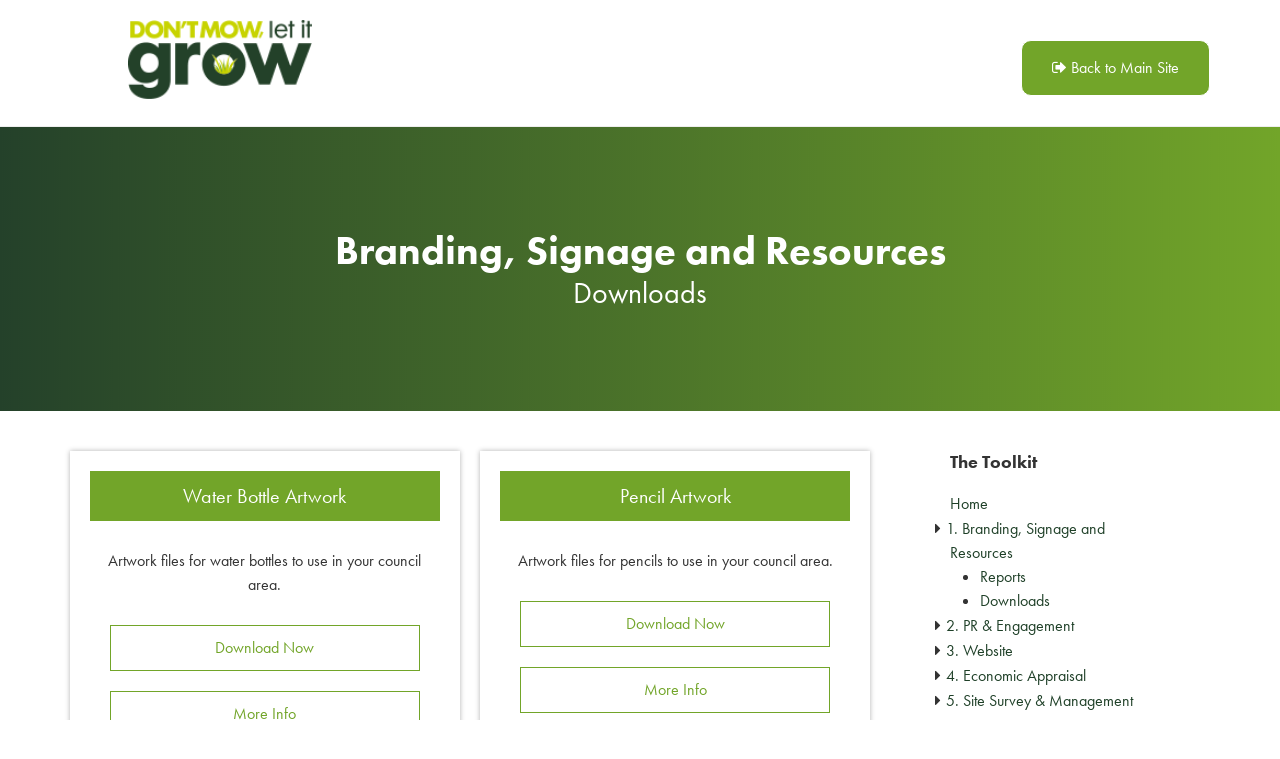

--- FILE ---
content_type: text/html; charset=UTF-8
request_url: https://toolkit.dontmowletitgrow.com/resource-category/branding-signage-resources/
body_size: 9752
content:
<!DOCTYPE html>
<html lang="en-US">
<head >
<meta charset="UTF-8" />
<meta name="viewport" content="width=device-width, initial-scale=1" />
<meta name='robots' content='index, follow, max-image-preview:large, max-snippet:-1, max-video-preview:-1' />

	<!-- This site is optimized with the Yoast SEO plugin v26.8 - https://yoast.com/product/yoast-seo-wordpress/ -->
	<title>Branding, Signage and Resources Archives - Don&#039;t Mow Let It Grow Toolkit</title>
	<link rel="canonical" href="https://toolkit.dontmowletitgrow.com/resource-category/branding-signage-resources/" />
	<link rel="next" href="https://toolkit.dontmowletitgrow.com/resource-category/branding-signage-resources/page/2/" />
	<meta property="og:locale" content="en_US" />
	<meta property="og:type" content="article" />
	<meta property="og:title" content="Branding, Signage and Resources Archives - Don&#039;t Mow Let It Grow Toolkit" />
	<meta property="og:url" content="https://toolkit.dontmowletitgrow.com/resource-category/branding-signage-resources/" />
	<meta property="og:site_name" content="Don&#039;t Mow Let It Grow Toolkit" />
	<meta name="twitter:card" content="summary_large_image" />
	<script type="application/ld+json" class="yoast-schema-graph">{"@context":"https://schema.org","@graph":[{"@type":"CollectionPage","@id":"https://toolkit.dontmowletitgrow.com/resource-category/branding-signage-resources/","url":"https://toolkit.dontmowletitgrow.com/resource-category/branding-signage-resources/","name":"Branding, Signage and Resources Archives - Don&#039;t Mow Let It Grow Toolkit","isPartOf":{"@id":"https://toolkit.dontmowletitgrow.com/#website"},"breadcrumb":{"@id":"https://toolkit.dontmowletitgrow.com/resource-category/branding-signage-resources/#breadcrumb"},"inLanguage":"en-US"},{"@type":"BreadcrumbList","@id":"https://toolkit.dontmowletitgrow.com/resource-category/branding-signage-resources/#breadcrumb","itemListElement":[{"@type":"ListItem","position":1,"name":"Home","item":"https://toolkit.dontmowletitgrow.com/"},{"@type":"ListItem","position":2,"name":"Branding, Signage and Resources"}]},{"@type":"WebSite","@id":"https://toolkit.dontmowletitgrow.com/#website","url":"https://toolkit.dontmowletitgrow.com/","name":"Don&#039;t Mow Let It Grow Toolkit","description":"Online Resource Toolkit","publisher":{"@id":"https://toolkit.dontmowletitgrow.com/#organization"},"potentialAction":[{"@type":"SearchAction","target":{"@type":"EntryPoint","urlTemplate":"https://toolkit.dontmowletitgrow.com/?s={search_term_string}"},"query-input":{"@type":"PropertyValueSpecification","valueRequired":true,"valueName":"search_term_string"}}],"inLanguage":"en-US"},{"@type":"Organization","@id":"https://toolkit.dontmowletitgrow.com/#organization","name":"Don't Mow Let It Grow","url":"https://toolkit.dontmowletitgrow.com/","logo":{"@type":"ImageObject","inLanguage":"en-US","@id":"https://toolkit.dontmowletitgrow.com/#/schema/logo/image/","url":"https://toolkit.dontmowletitgrow.com/wp-content/uploads/2017/10/logo.png","contentUrl":"https://toolkit.dontmowletitgrow.com/wp-content/uploads/2017/10/logo.png","width":168,"height":73,"caption":"Don't Mow Let It Grow"},"image":{"@id":"https://toolkit.dontmowletitgrow.com/#/schema/logo/image/"},"sameAs":["http://facebook.com/dontmowletitgrow"]}]}</script>
	<!-- / Yoast SEO plugin. -->


<link rel='dns-prefetch' href='//fonts.googleapis.com' />
<link rel="alternate" type="application/rss+xml" title="Don&#039;t Mow Let It Grow Toolkit &raquo; Feed" href="https://toolkit.dontmowletitgrow.com/feed/" />
<link rel="alternate" type="application/rss+xml" title="Don&#039;t Mow Let It Grow Toolkit &raquo; Comments Feed" href="https://toolkit.dontmowletitgrow.com/comments/feed/" />
<link rel="alternate" type="application/rss+xml" title="Don&#039;t Mow Let It Grow Toolkit &raquo; Branding, Signage and Resources Resource Category Feed" href="https://toolkit.dontmowletitgrow.com/resource-category/branding-signage-resources/feed/" />
<style id='wp-img-auto-sizes-contain-inline-css' type='text/css'>
img:is([sizes=auto i],[sizes^="auto," i]){contain-intrinsic-size:3000px 1500px}
/*# sourceURL=wp-img-auto-sizes-contain-inline-css */
</style>

<link rel='stylesheet' id='genesis-sample-css' href='https://toolkit.dontmowletitgrow.com/wp-content/themes/genesis-sample/style.css?ver=2.3.0' type='text/css' media='all' />
<style id='genesis-sample-inline-css' type='text/css'>


		a,
		.entry-title a:focus,
		.entry-title a:hover,
		.genesis-nav-menu a:focus,
		.genesis-nav-menu a:hover,
		.genesis-nav-menu .current-menu-item > a,
		.genesis-nav-menu .sub-menu .current-menu-item > a:focus,
		.genesis-nav-menu .sub-menu .current-menu-item > a:hover,
		.menu-toggle:focus,
		.menu-toggle:hover,
		.sub-menu-toggle:focus,
		.sub-menu-toggle:hover {
			color: #1f4028;
		}

		

		button:focus,
		button:hover,
		input[type="button"]:focus,
		input[type="button"]:hover,
		input[type="reset"]:focus,
		input[type="reset"]:hover,
		input[type="submit"]:focus,
		input[type="submit"]:hover,
		input[type="reset"]:focus,
		input[type="reset"]:hover,
		input[type="submit"]:focus,
		input[type="submit"]:hover,
		.archive-pagination li a:focus,
		.archive-pagination li a:hover,
		.archive-pagination .active a,
		.button:focus,
		.button:hover,
		.sidebar .enews-widget input[type="submit"] {
			background-color: #72a529;
			color: #333333;
		}
		
/*# sourceURL=genesis-sample-inline-css */
</style>
<style id='wp-emoji-styles-inline-css' type='text/css'>

	img.wp-smiley, img.emoji {
		display: inline !important;
		border: none !important;
		box-shadow: none !important;
		height: 1em !important;
		width: 1em !important;
		margin: 0 0.07em !important;
		vertical-align: -0.1em !important;
		background: none !important;
		padding: 0 !important;
	}
/*# sourceURL=wp-emoji-styles-inline-css */
</style>
<link rel='stylesheet' id='wp-block-library-css' href='https://toolkit.dontmowletitgrow.com/wp-includes/css/dist/block-library/style.min.css?ver=6.9' type='text/css' media='all' />
<style id='global-styles-inline-css' type='text/css'>
:root{--wp--preset--aspect-ratio--square: 1;--wp--preset--aspect-ratio--4-3: 4/3;--wp--preset--aspect-ratio--3-4: 3/4;--wp--preset--aspect-ratio--3-2: 3/2;--wp--preset--aspect-ratio--2-3: 2/3;--wp--preset--aspect-ratio--16-9: 16/9;--wp--preset--aspect-ratio--9-16: 9/16;--wp--preset--color--black: #000000;--wp--preset--color--cyan-bluish-gray: #abb8c3;--wp--preset--color--white: #ffffff;--wp--preset--color--pale-pink: #f78da7;--wp--preset--color--vivid-red: #cf2e2e;--wp--preset--color--luminous-vivid-orange: #ff6900;--wp--preset--color--luminous-vivid-amber: #fcb900;--wp--preset--color--light-green-cyan: #7bdcb5;--wp--preset--color--vivid-green-cyan: #00d084;--wp--preset--color--pale-cyan-blue: #8ed1fc;--wp--preset--color--vivid-cyan-blue: #0693e3;--wp--preset--color--vivid-purple: #9b51e0;--wp--preset--gradient--vivid-cyan-blue-to-vivid-purple: linear-gradient(135deg,rgb(6,147,227) 0%,rgb(155,81,224) 100%);--wp--preset--gradient--light-green-cyan-to-vivid-green-cyan: linear-gradient(135deg,rgb(122,220,180) 0%,rgb(0,208,130) 100%);--wp--preset--gradient--luminous-vivid-amber-to-luminous-vivid-orange: linear-gradient(135deg,rgb(252,185,0) 0%,rgb(255,105,0) 100%);--wp--preset--gradient--luminous-vivid-orange-to-vivid-red: linear-gradient(135deg,rgb(255,105,0) 0%,rgb(207,46,46) 100%);--wp--preset--gradient--very-light-gray-to-cyan-bluish-gray: linear-gradient(135deg,rgb(238,238,238) 0%,rgb(169,184,195) 100%);--wp--preset--gradient--cool-to-warm-spectrum: linear-gradient(135deg,rgb(74,234,220) 0%,rgb(151,120,209) 20%,rgb(207,42,186) 40%,rgb(238,44,130) 60%,rgb(251,105,98) 80%,rgb(254,248,76) 100%);--wp--preset--gradient--blush-light-purple: linear-gradient(135deg,rgb(255,206,236) 0%,rgb(152,150,240) 100%);--wp--preset--gradient--blush-bordeaux: linear-gradient(135deg,rgb(254,205,165) 0%,rgb(254,45,45) 50%,rgb(107,0,62) 100%);--wp--preset--gradient--luminous-dusk: linear-gradient(135deg,rgb(255,203,112) 0%,rgb(199,81,192) 50%,rgb(65,88,208) 100%);--wp--preset--gradient--pale-ocean: linear-gradient(135deg,rgb(255,245,203) 0%,rgb(182,227,212) 50%,rgb(51,167,181) 100%);--wp--preset--gradient--electric-grass: linear-gradient(135deg,rgb(202,248,128) 0%,rgb(113,206,126) 100%);--wp--preset--gradient--midnight: linear-gradient(135deg,rgb(2,3,129) 0%,rgb(40,116,252) 100%);--wp--preset--font-size--small: 13px;--wp--preset--font-size--medium: 20px;--wp--preset--font-size--large: 36px;--wp--preset--font-size--x-large: 42px;--wp--preset--spacing--20: 0.44rem;--wp--preset--spacing--30: 0.67rem;--wp--preset--spacing--40: 1rem;--wp--preset--spacing--50: 1.5rem;--wp--preset--spacing--60: 2.25rem;--wp--preset--spacing--70: 3.38rem;--wp--preset--spacing--80: 5.06rem;--wp--preset--shadow--natural: 6px 6px 9px rgba(0, 0, 0, 0.2);--wp--preset--shadow--deep: 12px 12px 50px rgba(0, 0, 0, 0.4);--wp--preset--shadow--sharp: 6px 6px 0px rgba(0, 0, 0, 0.2);--wp--preset--shadow--outlined: 6px 6px 0px -3px rgb(255, 255, 255), 6px 6px rgb(0, 0, 0);--wp--preset--shadow--crisp: 6px 6px 0px rgb(0, 0, 0);}:where(.is-layout-flex){gap: 0.5em;}:where(.is-layout-grid){gap: 0.5em;}body .is-layout-flex{display: flex;}.is-layout-flex{flex-wrap: wrap;align-items: center;}.is-layout-flex > :is(*, div){margin: 0;}body .is-layout-grid{display: grid;}.is-layout-grid > :is(*, div){margin: 0;}:where(.wp-block-columns.is-layout-flex){gap: 2em;}:where(.wp-block-columns.is-layout-grid){gap: 2em;}:where(.wp-block-post-template.is-layout-flex){gap: 1.25em;}:where(.wp-block-post-template.is-layout-grid){gap: 1.25em;}.has-black-color{color: var(--wp--preset--color--black) !important;}.has-cyan-bluish-gray-color{color: var(--wp--preset--color--cyan-bluish-gray) !important;}.has-white-color{color: var(--wp--preset--color--white) !important;}.has-pale-pink-color{color: var(--wp--preset--color--pale-pink) !important;}.has-vivid-red-color{color: var(--wp--preset--color--vivid-red) !important;}.has-luminous-vivid-orange-color{color: var(--wp--preset--color--luminous-vivid-orange) !important;}.has-luminous-vivid-amber-color{color: var(--wp--preset--color--luminous-vivid-amber) !important;}.has-light-green-cyan-color{color: var(--wp--preset--color--light-green-cyan) !important;}.has-vivid-green-cyan-color{color: var(--wp--preset--color--vivid-green-cyan) !important;}.has-pale-cyan-blue-color{color: var(--wp--preset--color--pale-cyan-blue) !important;}.has-vivid-cyan-blue-color{color: var(--wp--preset--color--vivid-cyan-blue) !important;}.has-vivid-purple-color{color: var(--wp--preset--color--vivid-purple) !important;}.has-black-background-color{background-color: var(--wp--preset--color--black) !important;}.has-cyan-bluish-gray-background-color{background-color: var(--wp--preset--color--cyan-bluish-gray) !important;}.has-white-background-color{background-color: var(--wp--preset--color--white) !important;}.has-pale-pink-background-color{background-color: var(--wp--preset--color--pale-pink) !important;}.has-vivid-red-background-color{background-color: var(--wp--preset--color--vivid-red) !important;}.has-luminous-vivid-orange-background-color{background-color: var(--wp--preset--color--luminous-vivid-orange) !important;}.has-luminous-vivid-amber-background-color{background-color: var(--wp--preset--color--luminous-vivid-amber) !important;}.has-light-green-cyan-background-color{background-color: var(--wp--preset--color--light-green-cyan) !important;}.has-vivid-green-cyan-background-color{background-color: var(--wp--preset--color--vivid-green-cyan) !important;}.has-pale-cyan-blue-background-color{background-color: var(--wp--preset--color--pale-cyan-blue) !important;}.has-vivid-cyan-blue-background-color{background-color: var(--wp--preset--color--vivid-cyan-blue) !important;}.has-vivid-purple-background-color{background-color: var(--wp--preset--color--vivid-purple) !important;}.has-black-border-color{border-color: var(--wp--preset--color--black) !important;}.has-cyan-bluish-gray-border-color{border-color: var(--wp--preset--color--cyan-bluish-gray) !important;}.has-white-border-color{border-color: var(--wp--preset--color--white) !important;}.has-pale-pink-border-color{border-color: var(--wp--preset--color--pale-pink) !important;}.has-vivid-red-border-color{border-color: var(--wp--preset--color--vivid-red) !important;}.has-luminous-vivid-orange-border-color{border-color: var(--wp--preset--color--luminous-vivid-orange) !important;}.has-luminous-vivid-amber-border-color{border-color: var(--wp--preset--color--luminous-vivid-amber) !important;}.has-light-green-cyan-border-color{border-color: var(--wp--preset--color--light-green-cyan) !important;}.has-vivid-green-cyan-border-color{border-color: var(--wp--preset--color--vivid-green-cyan) !important;}.has-pale-cyan-blue-border-color{border-color: var(--wp--preset--color--pale-cyan-blue) !important;}.has-vivid-cyan-blue-border-color{border-color: var(--wp--preset--color--vivid-cyan-blue) !important;}.has-vivid-purple-border-color{border-color: var(--wp--preset--color--vivid-purple) !important;}.has-vivid-cyan-blue-to-vivid-purple-gradient-background{background: var(--wp--preset--gradient--vivid-cyan-blue-to-vivid-purple) !important;}.has-light-green-cyan-to-vivid-green-cyan-gradient-background{background: var(--wp--preset--gradient--light-green-cyan-to-vivid-green-cyan) !important;}.has-luminous-vivid-amber-to-luminous-vivid-orange-gradient-background{background: var(--wp--preset--gradient--luminous-vivid-amber-to-luminous-vivid-orange) !important;}.has-luminous-vivid-orange-to-vivid-red-gradient-background{background: var(--wp--preset--gradient--luminous-vivid-orange-to-vivid-red) !important;}.has-very-light-gray-to-cyan-bluish-gray-gradient-background{background: var(--wp--preset--gradient--very-light-gray-to-cyan-bluish-gray) !important;}.has-cool-to-warm-spectrum-gradient-background{background: var(--wp--preset--gradient--cool-to-warm-spectrum) !important;}.has-blush-light-purple-gradient-background{background: var(--wp--preset--gradient--blush-light-purple) !important;}.has-blush-bordeaux-gradient-background{background: var(--wp--preset--gradient--blush-bordeaux) !important;}.has-luminous-dusk-gradient-background{background: var(--wp--preset--gradient--luminous-dusk) !important;}.has-pale-ocean-gradient-background{background: var(--wp--preset--gradient--pale-ocean) !important;}.has-electric-grass-gradient-background{background: var(--wp--preset--gradient--electric-grass) !important;}.has-midnight-gradient-background{background: var(--wp--preset--gradient--midnight) !important;}.has-small-font-size{font-size: var(--wp--preset--font-size--small) !important;}.has-medium-font-size{font-size: var(--wp--preset--font-size--medium) !important;}.has-large-font-size{font-size: var(--wp--preset--font-size--large) !important;}.has-x-large-font-size{font-size: var(--wp--preset--font-size--x-large) !important;}
/*# sourceURL=global-styles-inline-css */
</style>

<style id='classic-theme-styles-inline-css' type='text/css'>
/*! This file is auto-generated */
.wp-block-button__link{color:#fff;background-color:#32373c;border-radius:9999px;box-shadow:none;text-decoration:none;padding:calc(.667em + 2px) calc(1.333em + 2px);font-size:1.125em}.wp-block-file__button{background:#32373c;color:#fff;text-decoration:none}
/*# sourceURL=/wp-includes/css/classic-themes.min.css */
</style>
<link rel='stylesheet' id='nextgen-download-gallery-css' href='https://toolkit.dontmowletitgrow.com/wp-content/plugins/nextgen-download-gallery/static/css/style.css?ver=1.6.2' type='text/css' media='all' />
<link rel='stylesheet' id='genesis-sample-fonts-css' href='//fonts.googleapis.com/css?family=Source+Sans+Pro%3A400%2C600%2C700&#038;ver=2.3.0' type='text/css' media='all' />
<link rel='stylesheet' id='dashicons-css' href='https://toolkit.dontmowletitgrow.com/wp-includes/css/dashicons.min.css?ver=6.9' type='text/css' media='all' />
<script type="text/javascript" src="https://toolkit.dontmowletitgrow.com/wp-includes/js/jquery/jquery.min.js?ver=3.7.1" id="jquery-core-js"></script>
<script type="text/javascript" src="https://toolkit.dontmowletitgrow.com/wp-includes/js/jquery/jquery-migrate.min.js?ver=3.4.1" id="jquery-migrate-js"></script>
<link rel="https://api.w.org/" href="https://toolkit.dontmowletitgrow.com/wp-json/" /><link rel="alternate" title="JSON" type="application/json" href="https://toolkit.dontmowletitgrow.com/wp-json/wp/v2/resourcecategories/14" /><link rel="EditURI" type="application/rsd+xml" title="RSD" href="https://toolkit.dontmowletitgrow.com/xmlrpc.php?rsd" />
<link rel="pingback" href="https://toolkit.dontmowletitgrow.com/xmlrpc.php" />
<script src="https://use.fontawesome.com/2213cfe603.js"></script>

<link rel="stylesheet" href="https://use.typekit.net/mcw0flo.css"><style type="text/css">.site-title a { background: url(https://toolkit.dontmowletitgrow.com/wp-content/uploads/2017/10/logo.png) no-repeat !important; }</style>
	<!-- Google Tag Manager -->
	<script>(function(w,d,s,l,i){w[l]=w[l]||[];w[l].push({'gtm.start':
	new Date().getTime(),event:'gtm.js'});var f=d.getElementsByTagName(s)[0],
	j=d.createElement(s),dl=l!='dataLayer'?'&l='+l:'';j.async=true;j.src=
	'https://www.googletagmanager.com/gtm.js?id='+i+dl;f.parentNode.insertBefore(j,f);
	})(window,document,'script','dataLayer','GTM-MW7K84N');</script>
	<!-- End Google Tag Manager -->
<style type="text/css" id="custom-background-css">
body.custom-background { background-color: #ffffff; }
</style>
	<link rel="icon" href="https://toolkit.dontmowletitgrow.com/wp-content/uploads/2019/12/favicon.jpg" sizes="32x32" />
<link rel="icon" href="https://toolkit.dontmowletitgrow.com/wp-content/uploads/2019/12/favicon.jpg" sizes="192x192" />
<link rel="apple-touch-icon" href="https://toolkit.dontmowletitgrow.com/wp-content/uploads/2019/12/favicon.jpg" />
<meta name="msapplication-TileImage" content="https://toolkit.dontmowletitgrow.com/wp-content/uploads/2019/12/favicon.jpg" />
</head>
<body class="archive tax-resourcecategories term-branding-signage-resources term-14 custom-background wp-theme-genesis wp-child-theme-genesis-sample custom-header header-image content-sidebar genesis-breadcrumbs-hidden genesis-footer-widgets-visible">	<!-- Google Tag Manager (noscript) -->
	<noscript><iframe src="https://www.googletagmanager.com/ns.html?id=GTM-MW7K84N"
	height="0" width="0" style="display:none;visibility:hidden"></iframe></noscript>
	<!-- End Google Tag Manager (noscript) -->
<div class="site-container"><ul class="genesis-skip-link"><li><a href="#genesis-content" class="screen-reader-shortcut"> Skip to main content</a></li><li><a href="#genesis-sidebar-primary" class="screen-reader-shortcut"> Skip to primary sidebar</a></li><li><a href="#genesis-footer-widgets" class="screen-reader-shortcut"> Skip to footer</a></li></ul><header class="site-header"><div class="wrap"><div class="title-area"><p class="site-title"><a href="https://toolkit.dontmowletitgrow.com/">Don&#039;t Mow Let It Grow Toolkit</a></p><p class="site-description">Online Resource Toolkit</p></div><div class="widget-area header-widget-area"><section id="custom_html-4" class="widget_text widget widget_custom_html"><div class="widget_text widget-wrap"><div class="textwidget custom-html-widget"><div class="back-main-site">
<a href="https://dontmowletitgrow.com"><i class="fa fa-sign-out"></i> Back to Main Site</a>
</div></div></div></section>
</div></div></header>
<div class="resources-fullscreen-splash">

    <div class="hero-text">

      <h1>Branding, Signage and Resources</h1>

      <h2>Downloads</h2>

    </div>

</div>

<div class="site-inner"><div class="content-sidebar-wrap"><main class="content" id="genesis-content">            
       <div class="first one-half resource-btn">

          <div class="resource-btn-header">Water Bottle Artwork</div>

          
          <p><p>Artwork files for water bottles to use in your council area.</p>
</p>

          <a style="text-decoration: none;" href="https://toolkit.dontmowletitgrow.com/wp-content/uploads/2020/02/bottle-art.zip">Download Now</a>

          <a style="text-decoration: none;" href="https://toolkit.dontmowletitgrow.com/resource/water-bottle-artwork/">More Info</a>

        </div>

                    
       <div class="one-half resource-btn">

          <div class="resource-btn-header">Pencil Artwork</div>

          
          <p><p>Artwork files for pencils to use in your council area.</p>
</p>

          <a style="text-decoration: none;" href="https://toolkit.dontmowletitgrow.com/wp-content/uploads/2020/02/pencil-art.zip">Download Now</a>

          <a style="text-decoration: none;" href="https://toolkit.dontmowletitgrow.com/resource/pencil-art/">More Info</a>

        </div>

                    
       <div class="first one-half resource-btn">

          <div class="resource-btn-header">Stickers</div>

          
          <p><p>Stickers to download and use within your council area.</p>
</p>

          <a style="text-decoration: none;" href="https://toolkit.dontmowletitgrow.com/wp-content/uploads/2020/01/Final Sticker Artwork.zip">Download Now</a>

          <a style="text-decoration: none;" href="https://toolkit.dontmowletitgrow.com/resource/stickers/">More Info</a>

        </div>

                    
       <div class="one-half resource-btn">

          <div class="resource-btn-header">Photoboards</div>

          
          <p><p>High-res graphics for you to use within your council area.</p>
</p>

          <a style="text-decoration: none;" href="https://toolkit.dontmowletitgrow.com/wp-content/uploads/2020/01/Final Photoboard Artwork.zip">Download Now</a>

          <a style="text-decoration: none;" href="https://toolkit.dontmowletitgrow.com/resource/photoboards/">More Info</a>

        </div>

                    
       <div class="first one-half resource-btn">

          <div class="resource-btn-header">PVC Banners</div>

          
          <p><p>PVC Banners to use within your council area.</p>
</p>

          <a style="text-decoration: none;" href="https://toolkit.dontmowletitgrow.com/wp-content/uploads/2020/01/Final PVC Banner Artwork.zip">Download Now</a>

          <a style="text-decoration: none;" href="https://toolkit.dontmowletitgrow.com/resource/pvc-banners/">More Info</a>

        </div>

                    
       <div class="one-half resource-btn">

          <div class="resource-btn-header">A3 Signposts</div>

          
          <p><p>Contains Signposts to use in your local area.</p>
</p>

          <a style="text-decoration: none;" href="https://toolkit.dontmowletitgrow.com/wp-content/uploads/2019/01/10976-Dont-Mow-A3-Posts.zip">Download Now</a>

          <a style="text-decoration: none;" href="https://toolkit.dontmowletitgrow.com/resource/a3-signposts/">More Info</a>

        </div>

        <div class="archive-pagination pagination" role="navigation" aria-label="Pagination"><ul><li class="active" ><a href="https://toolkit.dontmowletitgrow.com/resource-category/branding-signage-resources/" aria-current="page"><span class="screen-reader-text">Page</span> 1</a></li>
<li><a href="https://toolkit.dontmowletitgrow.com/resource-category/branding-signage-resources/page/2/"><span class="screen-reader-text">Page</span> 2</a></li>
<li><a href="https://toolkit.dontmowletitgrow.com/resource-category/branding-signage-resources/page/3/"><span class="screen-reader-text">Page</span> 3</a></li>
<li class="pagination-next"><a href="https://toolkit.dontmowletitgrow.com/resource-category/branding-signage-resources/page/2/" ><span class="screen-reader-text">Go to</span> Next Page &#x000BB;</a></li>
</ul></div>
</main><aside class="sidebar sidebar-primary widget-area" role="complementary" aria-label="Primary Sidebar" id="genesis-sidebar-primary"><h2 class="genesis-sidebar-title screen-reader-text">Primary Sidebar</h2><section id="nav_menu-2" class="widget widget_nav_menu"><div class="widget-wrap"><h3 class="widgettitle widget-title">The Toolkit</h3>
<div class="menu-main-sidebar-container"><ul id="menu-main-sidebar" class="menu"><li id="menu-item-836" class="menu-item menu-item-type-custom menu-item-object-custom menu-item-836"><a href="/">Home</a></li>
<li id="menu-item-55" class="menu-item menu-item-type-post_type menu-item-object-page current-menu-ancestor current-menu-parent current_page_parent current_page_ancestor menu-item-has-children menu-item-55"><a href="https://toolkit.dontmowletitgrow.com/branding-signage-resources/">1. Branding, Signage and Resources</a>
<ul class="sub-menu">
	<li id="menu-item-248" class="menu-item menu-item-type-taxonomy menu-item-object-resourcecategories menu-item-248"><a href="https://toolkit.dontmowletitgrow.com/resource-category/reports/">Reports</a></li>
	<li id="menu-item-102" class="menu-item menu-item-type-taxonomy menu-item-object-resourcecategories current-menu-item menu-item-102"><a href="https://toolkit.dontmowletitgrow.com/resource-category/branding-signage-resources/" aria-current="page">Downloads</a></li>
</ul>
</li>
<li id="menu-item-71" class="menu-item menu-item-type-post_type menu-item-object-page menu-item-has-children menu-item-71"><a href="https://toolkit.dontmowletitgrow.com/pr-engagement/">2. PR &#038; Engagement</a>
<ul class="sub-menu">
	<li id="menu-item-249" class="menu-item menu-item-type-taxonomy menu-item-object-resourcecategories menu-item-249"><a href="https://toolkit.dontmowletitgrow.com/resource-category/reports-pr-engagement/">Reports</a></li>
	<li id="menu-item-103" class="menu-item menu-item-type-taxonomy menu-item-object-resourcecategories menu-item-103"><a href="https://toolkit.dontmowletitgrow.com/resource-category/pr-engagement/">Downloads</a></li>
</ul>
</li>
<li id="menu-item-86" class="menu-item menu-item-type-post_type menu-item-object-page menu-item-86"><a href="https://toolkit.dontmowletitgrow.com/website/">3. Website</a></li>
<li id="menu-item-114" class="menu-item menu-item-type-post_type menu-item-object-page menu-item-has-children menu-item-114"><a href="https://toolkit.dontmowletitgrow.com/economic-appraisal/">4. Economic Appraisal</a>
<ul class="sub-menu">
	<li id="menu-item-120" class="menu-item menu-item-type-post_type menu-item-object-page menu-item-120"><a href="https://toolkit.dontmowletitgrow.com/economic-appraisal/public-perception-survey/">Public Perception Survey</a></li>
	<li id="menu-item-251" class="menu-item menu-item-type-taxonomy menu-item-object-resourcecategories menu-item-251"><a href="https://toolkit.dontmowletitgrow.com/resource-category/reports-economic-appraisal/">Reports</a></li>
	<li id="menu-item-126" class="menu-item menu-item-type-taxonomy menu-item-object-resourcecategories menu-item-126"><a href="https://toolkit.dontmowletitgrow.com/resource-category/economic-appraisal/">Downloads</a></li>
</ul>
</li>
<li id="menu-item-146" class="menu-item menu-item-type-post_type menu-item-object-page menu-item-has-children menu-item-146"><a href="https://toolkit.dontmowletitgrow.com/site-survey-management/">5. Site Survey &#038; Management</a>
<ul class="sub-menu">
	<li id="menu-item-814" class="menu-item menu-item-type-post_type menu-item-object-page menu-item-814"><a href="https://toolkit.dontmowletitgrow.com/site-survey-management/">Site Selection</a></li>
	<li id="menu-item-149" class="menu-item menu-item-type-post_type menu-item-object-page menu-item-149"><a href="https://toolkit.dontmowletitgrow.com/site-survey-management/management-options/">Management Options</a></li>
	<li id="menu-item-744" class="menu-item menu-item-type-post_type menu-item-object-page menu-item-744"><a href="https://toolkit.dontmowletitgrow.com/site-survey-management/site-assessments/">Site Assessment Results</a></li>
	<li id="menu-item-764" class="menu-item menu-item-type-post_type menu-item-object-page menu-item-764"><a href="https://toolkit.dontmowletitgrow.com/site-survey-management/before-after-sites/">Before &#038; After Sites</a></li>
	<li id="menu-item-822" class="menu-item menu-item-type-post_type menu-item-object-page menu-item-822"><a href="https://toolkit.dontmowletitgrow.com/site-survey-management/management-methods/">Management Methods</a></li>
	<li id="menu-item-738" class="menu-item menu-item-type-post_type menu-item-object-page menu-item-738"><a href="https://toolkit.dontmowletitgrow.com/site-survey-management/invasive-alien-species-advice/">Invasive Alien Species Advice</a></li>
	<li id="menu-item-762" class="menu-item menu-item-type-post_type menu-item-object-page menu-item-762"><a href="https://toolkit.dontmowletitgrow.com/site-survey-management/lessons-learned/">Lessons Learned</a></li>
	<li id="menu-item-252" class="menu-item menu-item-type-taxonomy menu-item-object-resourcecategories menu-item-252"><a href="https://toolkit.dontmowletitgrow.com/resource-category/reports-site-survey-management/">Reports</a></li>
	<li id="menu-item-152" class="menu-item menu-item-type-taxonomy menu-item-object-resourcecategories menu-item-152"><a href="https://toolkit.dontmowletitgrow.com/resource-category/site-survey-management/">Downloads</a></li>
</ul>
</li>
<li id="menu-item-160" class="menu-item menu-item-type-post_type menu-item-object-page menu-item-has-children menu-item-160"><a href="https://toolkit.dontmowletitgrow.com/training/">6. Training</a>
<ul class="sub-menu">
	<li id="menu-item-163" class="menu-item menu-item-type-post_type menu-item-object-page menu-item-163"><a href="https://toolkit.dontmowletitgrow.com/training/volunteers/">Volunteer Training</a></li>
	<li id="menu-item-275" class="menu-item menu-item-type-post_type menu-item-object-page menu-item-275"><a href="https://toolkit.dontmowletitgrow.com/training/council-dfi-roads-staff/">Council &#038; DfI Roads Staff</a></li>
	<li id="menu-item-162" class="menu-item menu-item-type-post_type menu-item-object-page menu-item-162"><a href="https://toolkit.dontmowletitgrow.com/training/management-training/">Management Training</a></li>
	<li id="menu-item-253" class="menu-item menu-item-type-taxonomy menu-item-object-resourcecategories menu-item-253"><a href="https://toolkit.dontmowletitgrow.com/resource-category/reports-training/">Reports</a></li>
	<li id="menu-item-165" class="menu-item menu-item-type-taxonomy menu-item-object-resourcecategories menu-item-165"><a href="https://toolkit.dontmowletitgrow.com/resource-category/training/">Downloads</a></li>
</ul>
</li>
<li id="menu-item-296" class="menu-item menu-item-type-post_type menu-item-object-page menu-item-296"><a href="https://toolkit.dontmowletitgrow.com/volunteers/">7. Volunteers</a></li>
<li id="menu-item-302" class="menu-item menu-item-type-post_type menu-item-object-page menu-item-302"><a href="https://toolkit.dontmowletitgrow.com/partnership/">8. Partnership</a></li>
<li id="menu-item-306" class="menu-item menu-item-type-post_type menu-item-object-page menu-item-has-children menu-item-306"><a href="https://toolkit.dontmowletitgrow.com/consultants/">9. Consultants</a>
<ul class="sub-menu">
	<li id="menu-item-308" class="menu-item menu-item-type-taxonomy menu-item-object-resourcecategories menu-item-308"><a href="https://toolkit.dontmowletitgrow.com/resource-category/reports-consultants/">Reports</a></li>
	<li id="menu-item-307" class="menu-item menu-item-type-taxonomy menu-item-object-resourcecategories menu-item-307"><a href="https://toolkit.dontmowletitgrow.com/resource-category/consultants/">Downloads</a></li>
</ul>
</li>
<li id="menu-item-348" class="menu-item menu-item-type-post_type menu-item-object-page menu-item-348"><a href="https://toolkit.dontmowletitgrow.com/faq/">10. FAQ</a></li>
<li id="menu-item-347" class="menu-item menu-item-type-post_type menu-item-object-page menu-item-347"><a href="https://toolkit.dontmowletitgrow.com/useful-links/">11. Useful Links</a></li>
<li id="menu-item-354" class="menu-item menu-item-type-post_type menu-item-object-page menu-item-354"><a href="https://toolkit.dontmowletitgrow.com/image-library/">12. Image Library</a></li>
<li id="menu-item-851" class="menu-item menu-item-type-post_type menu-item-object-page menu-item-851"><a href="https://toolkit.dontmowletitgrow.com/executive-summary/">13. Executive Summary</a></li>
</ul></div></div></section>
</aside></div></div><div class="footer-widgets" id="genesis-footer-widgets"><h2 class="genesis-sidebar-title screen-reader-text">Footer</h2><div class="wrap"><div class="widget-area footer-widgets-1 footer-widget-area"><section id="custom_html-3" class="widget_text widget widget_custom_html"><div class="widget_text widget-wrap"><div class="textwidget custom-html-widget"><img src="/wp-content/uploads/2019/05/dmligwhite.png" alt="dmlig logo" /></div></div></section>
</div></div></div></div><script type="speculationrules">
{"prefetch":[{"source":"document","where":{"and":[{"href_matches":"/*"},{"not":{"href_matches":["/wp-*.php","/wp-admin/*","/wp-content/uploads/*","/wp-content/*","/wp-content/plugins/*","/wp-content/themes/genesis-sample/*","/wp-content/themes/genesis/*","/*\\?(.+)"]}},{"not":{"selector_matches":"a[rel~=\"nofollow\"]"}},{"not":{"selector_matches":".no-prefetch, .no-prefetch a"}}]},"eagerness":"conservative"}]}
</script>
<script src="https://ajax.googleapis.com/ajax/libs/jquery/3.2.1/jquery.min.js"></script><script type="text/javascript" id="nextgen-download-gallery-form-js-extra">
/* <![CDATA[ */
var ngg_dlgallery = {"canDownloadAll":"1","canSelectAll":"1","alertNoImages":"Please select one or more images to download"};
//# sourceURL=nextgen-download-gallery-form-js-extra
/* ]]> */
</script>
<script type="text/javascript" src="https://toolkit.dontmowletitgrow.com/wp-content/plugins/nextgen-download-gallery/static/js/download-form.min.js?ver=1.6.2" id="nextgen-download-gallery-form-js"></script>
<script type="text/javascript" src="https://toolkit.dontmowletitgrow.com/wp-includes/js/hoverIntent.min.js?ver=1.10.2" id="hoverIntent-js"></script>
<script type="text/javascript" src="https://toolkit.dontmowletitgrow.com/wp-content/themes/genesis/lib/js/menu/superfish.min.js?ver=1.7.10" id="superfish-js"></script>
<script type="text/javascript" src="https://toolkit.dontmowletitgrow.com/wp-content/themes/genesis/lib/js/menu/superfish.args.min.js?ver=3.6.1" id="superfish-args-js"></script>
<script type="text/javascript" src="https://toolkit.dontmowletitgrow.com/wp-content/themes/genesis/lib/js/skip-links.min.js?ver=3.6.1" id="skip-links-js"></script>
<script type="text/javascript" id="genesis-sample-responsive-menu-js-extra">
/* <![CDATA[ */
var genesis_responsive_menu = {"mainMenu":"Menu","menuIconClass":"dashicons-before dashicons-menu","subMenu":"Submenu","subMenuIconsClass":"dashicons-before dashicons-arrow-down-alt2","menuClasses":{"combine":[".nav-primary",".nav-header"],"others":[]}};
//# sourceURL=genesis-sample-responsive-menu-js-extra
/* ]]> */
</script>
<script type="text/javascript" src="https://toolkit.dontmowletitgrow.com/wp-content/themes/genesis-sample/js/responsive-menus.min.js?ver=2.3.0" id="genesis-sample-responsive-menu-js"></script>
<script id="wp-emoji-settings" type="application/json">
{"baseUrl":"https://s.w.org/images/core/emoji/17.0.2/72x72/","ext":".png","svgUrl":"https://s.w.org/images/core/emoji/17.0.2/svg/","svgExt":".svg","source":{"concatemoji":"https://toolkit.dontmowletitgrow.com/wp-includes/js/wp-emoji-release.min.js?ver=6.9"}}
</script>
<script type="module">
/* <![CDATA[ */
/*! This file is auto-generated */
const a=JSON.parse(document.getElementById("wp-emoji-settings").textContent),o=(window._wpemojiSettings=a,"wpEmojiSettingsSupports"),s=["flag","emoji"];function i(e){try{var t={supportTests:e,timestamp:(new Date).valueOf()};sessionStorage.setItem(o,JSON.stringify(t))}catch(e){}}function c(e,t,n){e.clearRect(0,0,e.canvas.width,e.canvas.height),e.fillText(t,0,0);t=new Uint32Array(e.getImageData(0,0,e.canvas.width,e.canvas.height).data);e.clearRect(0,0,e.canvas.width,e.canvas.height),e.fillText(n,0,0);const a=new Uint32Array(e.getImageData(0,0,e.canvas.width,e.canvas.height).data);return t.every((e,t)=>e===a[t])}function p(e,t){e.clearRect(0,0,e.canvas.width,e.canvas.height),e.fillText(t,0,0);var n=e.getImageData(16,16,1,1);for(let e=0;e<n.data.length;e++)if(0!==n.data[e])return!1;return!0}function u(e,t,n,a){switch(t){case"flag":return n(e,"\ud83c\udff3\ufe0f\u200d\u26a7\ufe0f","\ud83c\udff3\ufe0f\u200b\u26a7\ufe0f")?!1:!n(e,"\ud83c\udde8\ud83c\uddf6","\ud83c\udde8\u200b\ud83c\uddf6")&&!n(e,"\ud83c\udff4\udb40\udc67\udb40\udc62\udb40\udc65\udb40\udc6e\udb40\udc67\udb40\udc7f","\ud83c\udff4\u200b\udb40\udc67\u200b\udb40\udc62\u200b\udb40\udc65\u200b\udb40\udc6e\u200b\udb40\udc67\u200b\udb40\udc7f");case"emoji":return!a(e,"\ud83e\u1fac8")}return!1}function f(e,t,n,a){let r;const o=(r="undefined"!=typeof WorkerGlobalScope&&self instanceof WorkerGlobalScope?new OffscreenCanvas(300,150):document.createElement("canvas")).getContext("2d",{willReadFrequently:!0}),s=(o.textBaseline="top",o.font="600 32px Arial",{});return e.forEach(e=>{s[e]=t(o,e,n,a)}),s}function r(e){var t=document.createElement("script");t.src=e,t.defer=!0,document.head.appendChild(t)}a.supports={everything:!0,everythingExceptFlag:!0},new Promise(t=>{let n=function(){try{var e=JSON.parse(sessionStorage.getItem(o));if("object"==typeof e&&"number"==typeof e.timestamp&&(new Date).valueOf()<e.timestamp+604800&&"object"==typeof e.supportTests)return e.supportTests}catch(e){}return null}();if(!n){if("undefined"!=typeof Worker&&"undefined"!=typeof OffscreenCanvas&&"undefined"!=typeof URL&&URL.createObjectURL&&"undefined"!=typeof Blob)try{var e="postMessage("+f.toString()+"("+[JSON.stringify(s),u.toString(),c.toString(),p.toString()].join(",")+"));",a=new Blob([e],{type:"text/javascript"});const r=new Worker(URL.createObjectURL(a),{name:"wpTestEmojiSupports"});return void(r.onmessage=e=>{i(n=e.data),r.terminate(),t(n)})}catch(e){}i(n=f(s,u,c,p))}t(n)}).then(e=>{for(const n in e)a.supports[n]=e[n],a.supports.everything=a.supports.everything&&a.supports[n],"flag"!==n&&(a.supports.everythingExceptFlag=a.supports.everythingExceptFlag&&a.supports[n]);var t;a.supports.everythingExceptFlag=a.supports.everythingExceptFlag&&!a.supports.flag,a.supports.everything||((t=a.source||{}).concatemoji?r(t.concatemoji):t.wpemoji&&t.twemoji&&(r(t.twemoji),r(t.wpemoji)))});
//# sourceURL=https://toolkit.dontmowletitgrow.com/wp-includes/js/wp-emoji-loader.min.js
/* ]]> */
</script>
</body></html>


<!-- Page cached by LiteSpeed Cache 7.7 on 2026-01-21 12:33:27 -->

--- FILE ---
content_type: text/plain
request_url: https://www.google-analytics.com/j/collect?v=1&_v=j102&a=621543111&t=pageview&_s=1&dl=https%3A%2F%2Ftoolkit.dontmowletitgrow.com%2Fresource-category%2Fbranding-signage-resources%2F&ul=en-us%40posix&dt=Branding%2C%20Signage%20and%20Resources%20Archives%20-%20Don%27t%20Mow%20Let%20It%20Grow%20Toolkit&sr=1280x720&vp=1280x720&_u=YEBAAEABAAAAACAAI~&jid=635450430&gjid=1453547180&cid=1360038657.1769002561&tid=UA-77681220-2&_gid=397884442.1769002561&_r=1&_slc=1&gtm=45He61g1n81MW7K84Nza200&gcd=13l3l3l3l1l1&dma=0&tag_exp=103116026~103200004~104527907~104528500~104684208~104684211~105391253~115495940~115938466~115938469~117041587~117091819&z=2139139834
body_size: -454
content:
2,cG-Y728MJQXKE